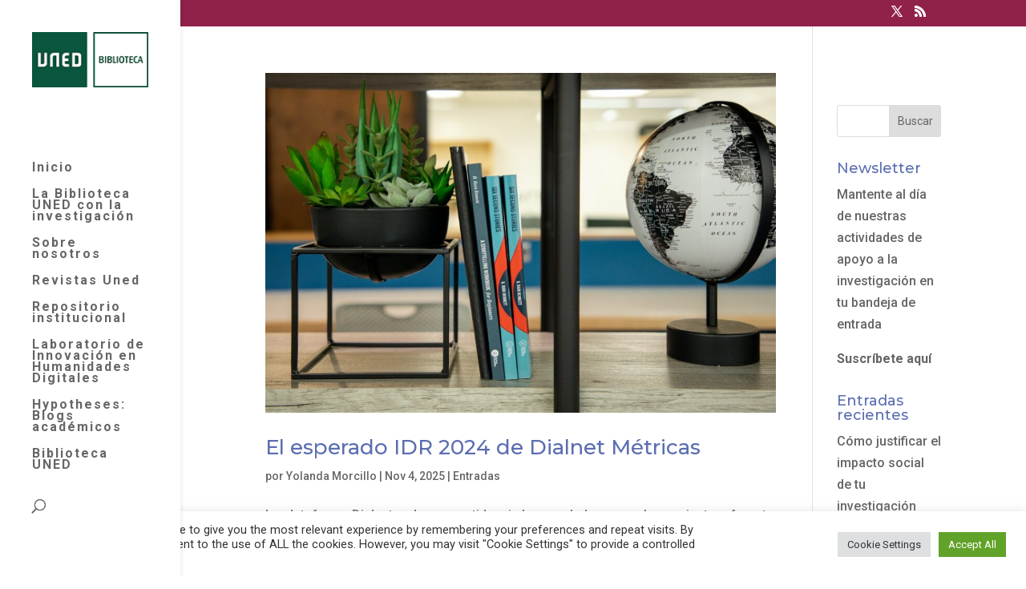

--- FILE ---
content_type: text/html; charset=UTF-8
request_url: https://investigauned.uned.es/tag/humanidades-y-ciencias-sociales/
body_size: 16903
content:
<!DOCTYPE html>
<html lang="es">
<head>
	<meta charset="UTF-8" />
<meta http-equiv="X-UA-Compatible" content="IE=edge">
	<link rel="pingback" href="https://investigauned.uned.es/xmlrpc.php" />

	<script type="text/javascript">
		document.documentElement.className = 'js';
	</script>

	<title>Humanidades y Ciencias Sociales | Investiga UNED</title>
<meta name='robots' content='max-image-preview:large' />
	<style>img:is([sizes="auto" i], [sizes^="auto," i]) { contain-intrinsic-size: 3000px 1500px }</style>
	<script type="text/javascript">
			let jqueryParams=[],jQuery=function(r){return jqueryParams=[...jqueryParams,r],jQuery},$=function(r){return jqueryParams=[...jqueryParams,r],$};window.jQuery=jQuery,window.$=jQuery;let customHeadScripts=!1;jQuery.fn=jQuery.prototype={},$.fn=jQuery.prototype={},jQuery.noConflict=function(r){if(window.jQuery)return jQuery=window.jQuery,$=window.jQuery,customHeadScripts=!0,jQuery.noConflict},jQuery.ready=function(r){jqueryParams=[...jqueryParams,r]},$.ready=function(r){jqueryParams=[...jqueryParams,r]},jQuery.load=function(r){jqueryParams=[...jqueryParams,r]},$.load=function(r){jqueryParams=[...jqueryParams,r]},jQuery.fn.ready=function(r){jqueryParams=[...jqueryParams,r]},$.fn.ready=function(r){jqueryParams=[...jqueryParams,r]};</script><link rel='dns-prefetch' href='//use.fontawesome.com' />
<link rel="alternate" type="application/rss+xml" title="Investiga UNED &raquo; Feed" href="https://investigauned.uned.es/feed/" />
<link rel="alternate" type="application/rss+xml" title="Investiga UNED &raquo; Feed de los comentarios" href="https://investigauned.uned.es/comments/feed/" />
<link rel="alternate" type="application/rss+xml" title="Investiga UNED &raquo; Etiqueta Humanidades y Ciencias Sociales del feed" href="https://investigauned.uned.es/tag/humanidades-y-ciencias-sociales/feed/" />
<meta content="Divi v.4.27.3" name="generator"/><link rel='stylesheet' id='wp-block-library-css' href='https://investigauned.uned.es/wp-includes/css/dist/block-library/style.min.css?ver=6.7.2' type='text/css' media='all' />
<style id='wp-block-library-theme-inline-css' type='text/css'>
.wp-block-audio :where(figcaption){color:#555;font-size:13px;text-align:center}.is-dark-theme .wp-block-audio :where(figcaption){color:#ffffffa6}.wp-block-audio{margin:0 0 1em}.wp-block-code{border:1px solid #ccc;border-radius:4px;font-family:Menlo,Consolas,monaco,monospace;padding:.8em 1em}.wp-block-embed :where(figcaption){color:#555;font-size:13px;text-align:center}.is-dark-theme .wp-block-embed :where(figcaption){color:#ffffffa6}.wp-block-embed{margin:0 0 1em}.blocks-gallery-caption{color:#555;font-size:13px;text-align:center}.is-dark-theme .blocks-gallery-caption{color:#ffffffa6}:root :where(.wp-block-image figcaption){color:#555;font-size:13px;text-align:center}.is-dark-theme :root :where(.wp-block-image figcaption){color:#ffffffa6}.wp-block-image{margin:0 0 1em}.wp-block-pullquote{border-bottom:4px solid;border-top:4px solid;color:currentColor;margin-bottom:1.75em}.wp-block-pullquote cite,.wp-block-pullquote footer,.wp-block-pullquote__citation{color:currentColor;font-size:.8125em;font-style:normal;text-transform:uppercase}.wp-block-quote{border-left:.25em solid;margin:0 0 1.75em;padding-left:1em}.wp-block-quote cite,.wp-block-quote footer{color:currentColor;font-size:.8125em;font-style:normal;position:relative}.wp-block-quote:where(.has-text-align-right){border-left:none;border-right:.25em solid;padding-left:0;padding-right:1em}.wp-block-quote:where(.has-text-align-center){border:none;padding-left:0}.wp-block-quote.is-large,.wp-block-quote.is-style-large,.wp-block-quote:where(.is-style-plain){border:none}.wp-block-search .wp-block-search__label{font-weight:700}.wp-block-search__button{border:1px solid #ccc;padding:.375em .625em}:where(.wp-block-group.has-background){padding:1.25em 2.375em}.wp-block-separator.has-css-opacity{opacity:.4}.wp-block-separator{border:none;border-bottom:2px solid;margin-left:auto;margin-right:auto}.wp-block-separator.has-alpha-channel-opacity{opacity:1}.wp-block-separator:not(.is-style-wide):not(.is-style-dots){width:100px}.wp-block-separator.has-background:not(.is-style-dots){border-bottom:none;height:1px}.wp-block-separator.has-background:not(.is-style-wide):not(.is-style-dots){height:2px}.wp-block-table{margin:0 0 1em}.wp-block-table td,.wp-block-table th{word-break:normal}.wp-block-table :where(figcaption){color:#555;font-size:13px;text-align:center}.is-dark-theme .wp-block-table :where(figcaption){color:#ffffffa6}.wp-block-video :where(figcaption){color:#555;font-size:13px;text-align:center}.is-dark-theme .wp-block-video :where(figcaption){color:#ffffffa6}.wp-block-video{margin:0 0 1em}:root :where(.wp-block-template-part.has-background){margin-bottom:0;margin-top:0;padding:1.25em 2.375em}
</style>
<style id='global-styles-inline-css' type='text/css'>
:root{--wp--preset--aspect-ratio--square: 1;--wp--preset--aspect-ratio--4-3: 4/3;--wp--preset--aspect-ratio--3-4: 3/4;--wp--preset--aspect-ratio--3-2: 3/2;--wp--preset--aspect-ratio--2-3: 2/3;--wp--preset--aspect-ratio--16-9: 16/9;--wp--preset--aspect-ratio--9-16: 9/16;--wp--preset--color--black: #000000;--wp--preset--color--cyan-bluish-gray: #abb8c3;--wp--preset--color--white: #ffffff;--wp--preset--color--pale-pink: #f78da7;--wp--preset--color--vivid-red: #cf2e2e;--wp--preset--color--luminous-vivid-orange: #ff6900;--wp--preset--color--luminous-vivid-amber: #fcb900;--wp--preset--color--light-green-cyan: #7bdcb5;--wp--preset--color--vivid-green-cyan: #00d084;--wp--preset--color--pale-cyan-blue: #8ed1fc;--wp--preset--color--vivid-cyan-blue: #0693e3;--wp--preset--color--vivid-purple: #9b51e0;--wp--preset--gradient--vivid-cyan-blue-to-vivid-purple: linear-gradient(135deg,rgba(6,147,227,1) 0%,rgb(155,81,224) 100%);--wp--preset--gradient--light-green-cyan-to-vivid-green-cyan: linear-gradient(135deg,rgb(122,220,180) 0%,rgb(0,208,130) 100%);--wp--preset--gradient--luminous-vivid-amber-to-luminous-vivid-orange: linear-gradient(135deg,rgba(252,185,0,1) 0%,rgba(255,105,0,1) 100%);--wp--preset--gradient--luminous-vivid-orange-to-vivid-red: linear-gradient(135deg,rgba(255,105,0,1) 0%,rgb(207,46,46) 100%);--wp--preset--gradient--very-light-gray-to-cyan-bluish-gray: linear-gradient(135deg,rgb(238,238,238) 0%,rgb(169,184,195) 100%);--wp--preset--gradient--cool-to-warm-spectrum: linear-gradient(135deg,rgb(74,234,220) 0%,rgb(151,120,209) 20%,rgb(207,42,186) 40%,rgb(238,44,130) 60%,rgb(251,105,98) 80%,rgb(254,248,76) 100%);--wp--preset--gradient--blush-light-purple: linear-gradient(135deg,rgb(255,206,236) 0%,rgb(152,150,240) 100%);--wp--preset--gradient--blush-bordeaux: linear-gradient(135deg,rgb(254,205,165) 0%,rgb(254,45,45) 50%,rgb(107,0,62) 100%);--wp--preset--gradient--luminous-dusk: linear-gradient(135deg,rgb(255,203,112) 0%,rgb(199,81,192) 50%,rgb(65,88,208) 100%);--wp--preset--gradient--pale-ocean: linear-gradient(135deg,rgb(255,245,203) 0%,rgb(182,227,212) 50%,rgb(51,167,181) 100%);--wp--preset--gradient--electric-grass: linear-gradient(135deg,rgb(202,248,128) 0%,rgb(113,206,126) 100%);--wp--preset--gradient--midnight: linear-gradient(135deg,rgb(2,3,129) 0%,rgb(40,116,252) 100%);--wp--preset--font-size--small: 13px;--wp--preset--font-size--medium: 20px;--wp--preset--font-size--large: 36px;--wp--preset--font-size--x-large: 42px;--wp--preset--spacing--20: 0.44rem;--wp--preset--spacing--30: 0.67rem;--wp--preset--spacing--40: 1rem;--wp--preset--spacing--50: 1.5rem;--wp--preset--spacing--60: 2.25rem;--wp--preset--spacing--70: 3.38rem;--wp--preset--spacing--80: 5.06rem;--wp--preset--shadow--natural: 6px 6px 9px rgba(0, 0, 0, 0.2);--wp--preset--shadow--deep: 12px 12px 50px rgba(0, 0, 0, 0.4);--wp--preset--shadow--sharp: 6px 6px 0px rgba(0, 0, 0, 0.2);--wp--preset--shadow--outlined: 6px 6px 0px -3px rgba(255, 255, 255, 1), 6px 6px rgba(0, 0, 0, 1);--wp--preset--shadow--crisp: 6px 6px 0px rgba(0, 0, 0, 1);}:root { --wp--style--global--content-size: 823px;--wp--style--global--wide-size: 1080px; }:where(body) { margin: 0; }.wp-site-blocks > .alignleft { float: left; margin-right: 2em; }.wp-site-blocks > .alignright { float: right; margin-left: 2em; }.wp-site-blocks > .aligncenter { justify-content: center; margin-left: auto; margin-right: auto; }:where(.is-layout-flex){gap: 0.5em;}:where(.is-layout-grid){gap: 0.5em;}.is-layout-flow > .alignleft{float: left;margin-inline-start: 0;margin-inline-end: 2em;}.is-layout-flow > .alignright{float: right;margin-inline-start: 2em;margin-inline-end: 0;}.is-layout-flow > .aligncenter{margin-left: auto !important;margin-right: auto !important;}.is-layout-constrained > .alignleft{float: left;margin-inline-start: 0;margin-inline-end: 2em;}.is-layout-constrained > .alignright{float: right;margin-inline-start: 2em;margin-inline-end: 0;}.is-layout-constrained > .aligncenter{margin-left: auto !important;margin-right: auto !important;}.is-layout-constrained > :where(:not(.alignleft):not(.alignright):not(.alignfull)){max-width: var(--wp--style--global--content-size);margin-left: auto !important;margin-right: auto !important;}.is-layout-constrained > .alignwide{max-width: var(--wp--style--global--wide-size);}body .is-layout-flex{display: flex;}.is-layout-flex{flex-wrap: wrap;align-items: center;}.is-layout-flex > :is(*, div){margin: 0;}body .is-layout-grid{display: grid;}.is-layout-grid > :is(*, div){margin: 0;}body{padding-top: 0px;padding-right: 0px;padding-bottom: 0px;padding-left: 0px;}:root :where(.wp-element-button, .wp-block-button__link){background-color: #32373c;border-width: 0;color: #fff;font-family: inherit;font-size: inherit;line-height: inherit;padding: calc(0.667em + 2px) calc(1.333em + 2px);text-decoration: none;}.has-black-color{color: var(--wp--preset--color--black) !important;}.has-cyan-bluish-gray-color{color: var(--wp--preset--color--cyan-bluish-gray) !important;}.has-white-color{color: var(--wp--preset--color--white) !important;}.has-pale-pink-color{color: var(--wp--preset--color--pale-pink) !important;}.has-vivid-red-color{color: var(--wp--preset--color--vivid-red) !important;}.has-luminous-vivid-orange-color{color: var(--wp--preset--color--luminous-vivid-orange) !important;}.has-luminous-vivid-amber-color{color: var(--wp--preset--color--luminous-vivid-amber) !important;}.has-light-green-cyan-color{color: var(--wp--preset--color--light-green-cyan) !important;}.has-vivid-green-cyan-color{color: var(--wp--preset--color--vivid-green-cyan) !important;}.has-pale-cyan-blue-color{color: var(--wp--preset--color--pale-cyan-blue) !important;}.has-vivid-cyan-blue-color{color: var(--wp--preset--color--vivid-cyan-blue) !important;}.has-vivid-purple-color{color: var(--wp--preset--color--vivid-purple) !important;}.has-black-background-color{background-color: var(--wp--preset--color--black) !important;}.has-cyan-bluish-gray-background-color{background-color: var(--wp--preset--color--cyan-bluish-gray) !important;}.has-white-background-color{background-color: var(--wp--preset--color--white) !important;}.has-pale-pink-background-color{background-color: var(--wp--preset--color--pale-pink) !important;}.has-vivid-red-background-color{background-color: var(--wp--preset--color--vivid-red) !important;}.has-luminous-vivid-orange-background-color{background-color: var(--wp--preset--color--luminous-vivid-orange) !important;}.has-luminous-vivid-amber-background-color{background-color: var(--wp--preset--color--luminous-vivid-amber) !important;}.has-light-green-cyan-background-color{background-color: var(--wp--preset--color--light-green-cyan) !important;}.has-vivid-green-cyan-background-color{background-color: var(--wp--preset--color--vivid-green-cyan) !important;}.has-pale-cyan-blue-background-color{background-color: var(--wp--preset--color--pale-cyan-blue) !important;}.has-vivid-cyan-blue-background-color{background-color: var(--wp--preset--color--vivid-cyan-blue) !important;}.has-vivid-purple-background-color{background-color: var(--wp--preset--color--vivid-purple) !important;}.has-black-border-color{border-color: var(--wp--preset--color--black) !important;}.has-cyan-bluish-gray-border-color{border-color: var(--wp--preset--color--cyan-bluish-gray) !important;}.has-white-border-color{border-color: var(--wp--preset--color--white) !important;}.has-pale-pink-border-color{border-color: var(--wp--preset--color--pale-pink) !important;}.has-vivid-red-border-color{border-color: var(--wp--preset--color--vivid-red) !important;}.has-luminous-vivid-orange-border-color{border-color: var(--wp--preset--color--luminous-vivid-orange) !important;}.has-luminous-vivid-amber-border-color{border-color: var(--wp--preset--color--luminous-vivid-amber) !important;}.has-light-green-cyan-border-color{border-color: var(--wp--preset--color--light-green-cyan) !important;}.has-vivid-green-cyan-border-color{border-color: var(--wp--preset--color--vivid-green-cyan) !important;}.has-pale-cyan-blue-border-color{border-color: var(--wp--preset--color--pale-cyan-blue) !important;}.has-vivid-cyan-blue-border-color{border-color: var(--wp--preset--color--vivid-cyan-blue) !important;}.has-vivid-purple-border-color{border-color: var(--wp--preset--color--vivid-purple) !important;}.has-vivid-cyan-blue-to-vivid-purple-gradient-background{background: var(--wp--preset--gradient--vivid-cyan-blue-to-vivid-purple) !important;}.has-light-green-cyan-to-vivid-green-cyan-gradient-background{background: var(--wp--preset--gradient--light-green-cyan-to-vivid-green-cyan) !important;}.has-luminous-vivid-amber-to-luminous-vivid-orange-gradient-background{background: var(--wp--preset--gradient--luminous-vivid-amber-to-luminous-vivid-orange) !important;}.has-luminous-vivid-orange-to-vivid-red-gradient-background{background: var(--wp--preset--gradient--luminous-vivid-orange-to-vivid-red) !important;}.has-very-light-gray-to-cyan-bluish-gray-gradient-background{background: var(--wp--preset--gradient--very-light-gray-to-cyan-bluish-gray) !important;}.has-cool-to-warm-spectrum-gradient-background{background: var(--wp--preset--gradient--cool-to-warm-spectrum) !important;}.has-blush-light-purple-gradient-background{background: var(--wp--preset--gradient--blush-light-purple) !important;}.has-blush-bordeaux-gradient-background{background: var(--wp--preset--gradient--blush-bordeaux) !important;}.has-luminous-dusk-gradient-background{background: var(--wp--preset--gradient--luminous-dusk) !important;}.has-pale-ocean-gradient-background{background: var(--wp--preset--gradient--pale-ocean) !important;}.has-electric-grass-gradient-background{background: var(--wp--preset--gradient--electric-grass) !important;}.has-midnight-gradient-background{background: var(--wp--preset--gradient--midnight) !important;}.has-small-font-size{font-size: var(--wp--preset--font-size--small) !important;}.has-medium-font-size{font-size: var(--wp--preset--font-size--medium) !important;}.has-large-font-size{font-size: var(--wp--preset--font-size--large) !important;}.has-x-large-font-size{font-size: var(--wp--preset--font-size--x-large) !important;}
:where(.wp-block-post-template.is-layout-flex){gap: 1.25em;}:where(.wp-block-post-template.is-layout-grid){gap: 1.25em;}
:where(.wp-block-columns.is-layout-flex){gap: 2em;}:where(.wp-block-columns.is-layout-grid){gap: 2em;}
:root :where(.wp-block-pullquote){font-size: 1.5em;line-height: 1.6;}
</style>
<link rel='stylesheet' id='contact-form-7-css' href='https://investigauned.uned.es/wp-content/plugins/contact-form-7/includes/css/styles.css?ver=6.0.6' type='text/css' media='all' />
<link rel='stylesheet' id='cookie-law-info-css' href='https://investigauned.uned.es/wp-content/plugins/cookie-law-info/legacy/public/css/cookie-law-info-public.css?ver=3.2.10' type='text/css' media='all' />
<link rel='stylesheet' id='cookie-law-info-gdpr-css' href='https://investigauned.uned.es/wp-content/plugins/cookie-law-info/legacy/public/css/cookie-law-info-gdpr.css?ver=3.2.10' type='text/css' media='all' />
<style id='akismet-widget-style-inline-css' type='text/css'>

			.a-stats {
				--akismet-color-mid-green: #357b49;
				--akismet-color-white: #fff;
				--akismet-color-light-grey: #f6f7f7;

				max-width: 350px;
				width: auto;
			}

			.a-stats * {
				all: unset;
				box-sizing: border-box;
			}

			.a-stats strong {
				font-weight: 600;
			}

			.a-stats a.a-stats__link,
			.a-stats a.a-stats__link:visited,
			.a-stats a.a-stats__link:active {
				background: var(--akismet-color-mid-green);
				border: none;
				box-shadow: none;
				border-radius: 8px;
				color: var(--akismet-color-white);
				cursor: pointer;
				display: block;
				font-family: -apple-system, BlinkMacSystemFont, 'Segoe UI', 'Roboto', 'Oxygen-Sans', 'Ubuntu', 'Cantarell', 'Helvetica Neue', sans-serif;
				font-weight: 500;
				padding: 12px;
				text-align: center;
				text-decoration: none;
				transition: all 0.2s ease;
			}

			/* Extra specificity to deal with TwentyTwentyOne focus style */
			.widget .a-stats a.a-stats__link:focus {
				background: var(--akismet-color-mid-green);
				color: var(--akismet-color-white);
				text-decoration: none;
			}

			.a-stats a.a-stats__link:hover {
				filter: brightness(110%);
				box-shadow: 0 4px 12px rgba(0, 0, 0, 0.06), 0 0 2px rgba(0, 0, 0, 0.16);
			}

			.a-stats .count {
				color: var(--akismet-color-white);
				display: block;
				font-size: 1.5em;
				line-height: 1.4;
				padding: 0 13px;
				white-space: nowrap;
			}
		
</style>
<link rel='stylesheet' id='bfa-font-awesome-css' href='https://use.fontawesome.com/releases/v5.14.0/css/all.css?ver=2.0.3' type='text/css' media='all' />
<link rel='stylesheet' id='divi-style-pum-css' href='https://investigauned.uned.es/wp-content/themes/Divi/style-static.min.css?ver=4.27.3' type='text/css' media='all' />
<script type="text/javascript" src="https://investigauned.uned.es/wp-includes/js/jquery/jquery.min.js?ver=3.7.1" id="jquery-core-js"></script>
<script type="text/javascript" src="https://investigauned.uned.es/wp-includes/js/jquery/jquery-migrate.min.js?ver=3.4.1" id="jquery-migrate-js"></script>
<script type="text/javascript" id="jquery-js-after">
/* <![CDATA[ */
jqueryParams.length&&$.each(jqueryParams,function(e,r){if("function"==typeof r){var n=String(r);n.replace("$","jQuery");var a=new Function("return "+n)();$(document).ready(a)}});
/* ]]> */
</script>
<script type="text/javascript" id="cookie-law-info-js-extra">
/* <![CDATA[ */
var Cli_Data = {"nn_cookie_ids":[],"cookielist":[],"non_necessary_cookies":[],"ccpaEnabled":"","ccpaRegionBased":"","ccpaBarEnabled":"","strictlyEnabled":["necessary","obligatoire"],"ccpaType":"gdpr","js_blocking":"1","custom_integration":"","triggerDomRefresh":"","secure_cookies":""};
var cli_cookiebar_settings = {"animate_speed_hide":"500","animate_speed_show":"500","background":"#FFF","border":"#b1a6a6c2","border_on":"","button_1_button_colour":"#61a229","button_1_button_hover":"#4e8221","button_1_link_colour":"#fff","button_1_as_button":"1","button_1_new_win":"","button_2_button_colour":"#333","button_2_button_hover":"#292929","button_2_link_colour":"#444","button_2_as_button":"","button_2_hidebar":"","button_3_button_colour":"#dedfe0","button_3_button_hover":"#b2b2b3","button_3_link_colour":"#333333","button_3_as_button":"1","button_3_new_win":"","button_4_button_colour":"#dedfe0","button_4_button_hover":"#b2b2b3","button_4_link_colour":"#333333","button_4_as_button":"1","button_7_button_colour":"#61a229","button_7_button_hover":"#4e8221","button_7_link_colour":"#fff","button_7_as_button":"1","button_7_new_win":"","font_family":"inherit","header_fix":"","notify_animate_hide":"1","notify_animate_show":"","notify_div_id":"#cookie-law-info-bar","notify_position_horizontal":"right","notify_position_vertical":"bottom","scroll_close":"","scroll_close_reload":"","accept_close_reload":"","reject_close_reload":"","showagain_tab":"","showagain_background":"#fff","showagain_border":"#000","showagain_div_id":"#cookie-law-info-again","showagain_x_position":"100px","text":"#333333","show_once_yn":"","show_once":"10000","logging_on":"","as_popup":"","popup_overlay":"1","bar_heading_text":"","cookie_bar_as":"banner","popup_showagain_position":"bottom-right","widget_position":"left"};
var log_object = {"ajax_url":"https:\/\/investigauned.uned.es\/wp-admin\/admin-ajax.php"};
/* ]]> */
</script>
<script type="text/javascript" src="https://investigauned.uned.es/wp-content/plugins/cookie-law-info/legacy/public/js/cookie-law-info-public.js?ver=3.2.10" id="cookie-law-info-js"></script>
<link rel="https://api.w.org/" href="https://investigauned.uned.es/wp-json/" /><link rel="alternate" title="JSON" type="application/json" href="https://investigauned.uned.es/wp-json/wp/v2/tags/88" /><link rel="EditURI" type="application/rsd+xml" title="RSD" href="https://investigauned.uned.es/xmlrpc.php?rsd" />
<meta name="generator" content="WordPress 6.7.2" />
<!-- Google tag (gtag.js) -->
<script async src="https://www.googletagmanager.com/gtag/js?id=G-2WVTNWLB2Z"></script>
<script>
  window.dataLayer = window.dataLayer || [];
  function gtag(){dataLayer.push(arguments);}
  gtag('js', new Date());

  gtag('config', 'G-2WVTNWLB2Z');
</script>
<meta name="viewport" content="width=device-width, initial-scale=1.0, maximum-scale=1.0, user-scalable=0" /><link rel="icon" href="https://investigauned.uned.es/wp-content/uploads/2021/10/cropped-LOGO-UNED-32x32.png" sizes="32x32" />
<link rel="icon" href="https://investigauned.uned.es/wp-content/uploads/2021/10/cropped-LOGO-UNED-192x192.png" sizes="192x192" />
<link rel="apple-touch-icon" href="https://investigauned.uned.es/wp-content/uploads/2021/10/cropped-LOGO-UNED-180x180.png" />
<meta name="msapplication-TileImage" content="https://investigauned.uned.es/wp-content/uploads/2021/10/cropped-LOGO-UNED-270x270.png" />
<style id="et-divi-customizer-global-cached-inline-styles">body,.et_pb_column_1_2 .et_quote_content blockquote cite,.et_pb_column_1_2 .et_link_content a.et_link_main_url,.et_pb_column_1_3 .et_quote_content blockquote cite,.et_pb_column_3_8 .et_quote_content blockquote cite,.et_pb_column_1_4 .et_quote_content blockquote cite,.et_pb_blog_grid .et_quote_content blockquote cite,.et_pb_column_1_3 .et_link_content a.et_link_main_url,.et_pb_column_3_8 .et_link_content a.et_link_main_url,.et_pb_column_1_4 .et_link_content a.et_link_main_url,.et_pb_blog_grid .et_link_content a.et_link_main_url,body .et_pb_bg_layout_light .et_pb_post p,body .et_pb_bg_layout_dark .et_pb_post p{font-size:16px}.et_pb_slide_content,.et_pb_best_value{font-size:18px}h1,h2,h3,h4,h5,h6{color:#5c6eb1}#et_search_icon:hover,.mobile_menu_bar:before,.mobile_menu_bar:after,.et_toggle_slide_menu:after,.et-social-icon a:hover,.et_pb_sum,.et_pb_pricing li a,.et_pb_pricing_table_button,.et_overlay:before,.entry-summary p.price ins,.et_pb_member_social_links a:hover,.et_pb_widget li a:hover,.et_pb_filterable_portfolio .et_pb_portfolio_filters li a.active,.et_pb_filterable_portfolio .et_pb_portofolio_pagination ul li a.active,.et_pb_gallery .et_pb_gallery_pagination ul li a.active,.wp-pagenavi span.current,.wp-pagenavi a:hover,.nav-single a,.tagged_as a,.posted_in a{color:#90214a}.et_pb_contact_submit,.et_password_protected_form .et_submit_button,.et_pb_bg_layout_light .et_pb_newsletter_button,.comment-reply-link,.form-submit .et_pb_button,.et_pb_bg_layout_light .et_pb_promo_button,.et_pb_bg_layout_light .et_pb_more_button,.et_pb_contact p input[type="checkbox"]:checked+label i:before,.et_pb_bg_layout_light.et_pb_module.et_pb_button{color:#90214a}.footer-widget h4{color:#90214a}.et-search-form,.nav li ul,.et_mobile_menu,.footer-widget li:before,.et_pb_pricing li:before,blockquote{border-color:#90214a}.et_pb_counter_amount,.et_pb_featured_table .et_pb_pricing_heading,.et_quote_content,.et_link_content,.et_audio_content,.et_pb_post_slider.et_pb_bg_layout_dark,.et_slide_in_menu_container,.et_pb_contact p input[type="radio"]:checked+label i:before{background-color:#90214a}a{color:#da5268}.nav li ul{border-color:#da5268}.et_secondary_nav_enabled #page-container #top-header{background-color:#90214a!important}#et-secondary-nav li ul{background-color:#90214a}#et-secondary-nav li ul{background-color:#2ea3f2}#top-menu li a{font-size:16px}body.et_vertical_nav .container.et_search_form_container .et-search-form input{font-size:16px!important}#top-menu li a,.et_search_form_container input{letter-spacing:2px}.et_search_form_container input::-moz-placeholder{letter-spacing:2px}.et_search_form_container input::-webkit-input-placeholder{letter-spacing:2px}.et_search_form_container input:-ms-input-placeholder{letter-spacing:2px}#top-menu li.current-menu-ancestor>a,#top-menu li.current-menu-item>a,#top-menu li.current_page_item>a{color:#5c6eb1}#main-footer{background-color:#5c6eb1}#footer-widgets .footer-widget a,#footer-widgets .footer-widget li a,#footer-widgets .footer-widget li a:hover{color:#d895a0}#main-footer .footer-widget h4,#main-footer .widget_block h1,#main-footer .widget_block h2,#main-footer .widget_block h3,#main-footer .widget_block h4,#main-footer .widget_block h5,#main-footer .widget_block h6{color:#90214a}.footer-widget li:before{border-color:#90214a}.footer-widget,.footer-widget li,.footer-widget li a,#footer-info{font-size:14px}.footer-widget .et_pb_widget div,.footer-widget .et_pb_widget ul,.footer-widget .et_pb_widget ol,.footer-widget .et_pb_widget label{line-height:1.7em}.bottom-nav,.bottom-nav a,.bottom-nav li.current-menu-item a{color:#353535}#et-footer-nav .bottom-nav li.current-menu-item a{color:#353535}body .et_pb_bg_layout_light.et_pb_button:hover,body .et_pb_bg_layout_light .et_pb_button:hover,body .et_pb_button:hover{border-radius:0px}@media only screen and (min-width:981px){.et_pb_row{padding:3% 0}#main-footer .footer-widget h4,#main-footer .widget_block h1,#main-footer .widget_block h2,#main-footer .widget_block h3,#main-footer .widget_block h4,#main-footer .widget_block h5,#main-footer .widget_block h6{font-size:22px}#logo{max-height:100%}.et_pb_svg_logo #logo{height:100%}#main-header .logo_container{width:100%}.et_header_style_centered #main-header .logo_container,.et_header_style_split #main-header .logo_container{margin:0 auto}.et_vertical_nav #et-top-navigation{margin-top:32px}.et_header_style_centered.et_hide_primary_logo #main-header:not(.et-fixed-header) .logo_container,.et_header_style_centered.et_hide_fixed_logo #main-header.et-fixed-header .logo_container{height:11.88px}.et_header_style_left .et-fixed-header #et-top-navigation,.et_header_style_split .et-fixed-header #et-top-navigation{padding:41px 0 0 0}.et_header_style_left .et-fixed-header #et-top-navigation nav>ul>li>a,.et_header_style_split .et-fixed-header #et-top-navigation nav>ul>li>a{padding-bottom:41px}.et_header_style_centered header#main-header.et-fixed-header .logo_container{height:81px}.et_header_style_split #main-header.et-fixed-header .centered-inline-logo-wrap{width:81px;margin:-81px 0}.et_header_style_split .et-fixed-header .centered-inline-logo-wrap #logo{max-height:81px}.et_pb_svg_logo.et_header_style_split .et-fixed-header .centered-inline-logo-wrap #logo{height:81px}.et_header_style_slide .et-fixed-header #et-top-navigation,.et_header_style_fullscreen .et-fixed-header #et-top-navigation{padding:32px 0 32px 0!important}.et-fixed-header #top-menu li a{font-size:14px}.et-fixed-header #top-menu li.current-menu-ancestor>a,.et-fixed-header #top-menu li.current-menu-item>a,.et-fixed-header #top-menu li.current_page_item>a{color:#5c6eb1!important}}@media only screen and (min-width:1350px){.et_pb_row{padding:40px 0}.et_pb_section{padding:54px 0}.single.et_pb_pagebuilder_layout.et_full_width_page .et_post_meta_wrapper{padding-top:121px}.et_pb_fullwidth_section{padding:0}}	h1,h2,h3,h4,h5,h6{font-family:'Montserrat',Helvetica,Arial,Lucida,sans-serif}body,input,textarea,select{font-family:'Roboto',Helvetica,Arial,Lucida,sans-serif}body #page-container #sidebar{width:19%}body #page-container #left-area{width:81%}.et_right_sidebar #main-content .container:before{right:19%!important}.et_left_sidebar #main-content .container:before{left:19%!important}</style></head>
<body class="archive tag tag-humanidades-y-ciencias-sociales tag-88 et_pb_button_helper_class et_fullwidth_nav_temp et_vertical_nav et_vertical_fixed et_show_nav et_secondary_nav_enabled et_primary_nav_dropdown_animation_fade et_secondary_nav_dropdown_animation_fade et_header_style_left et_pb_footer_columns2 et_cover_background osx et_pb_gutters3 et_right_sidebar et_divi_theme et-db">
	<div id="page-container">

					<div id="top-header">
			<div class="container clearfix">

			
				<div id="et-secondary-menu">
				<ul class="et-social-icons">

	<li class="et-social-icon et-social-twitter">
		<a href="https://x.com/Biblioteca_UNED" class="icon">
			<span>X</span>
		</a>
	</li>
	<li class="et-social-icon et-social-rss">
		<a href="https://investigauned.uned.es/feed/" class="icon">
			<span>RSS</span>
		</a>
	</li>

</ul>				</div>

			</div>
		</div>
		
	
			<header id="main-header" data-height-onload="66">
			<div class="container clearfix et_menu_container">
							<div class="logo_container">
					<span class="logo_helper"></span>
					<a href="https://investigauned.uned.es/">
						<img src="https://investigauned.uned.es/wp-content/uploads/2024/08/LOGO-UNED-BIBLIOTECA-150x72-2.png" width="150" height="71" alt="Investiga UNED" id="logo" data-height-percentage="100" />
					</a>
				</div>
							<div id="et-top-navigation" data-height="66" data-fixed-height="81">
											<nav id="top-menu-nav">
						<ul id="top-menu" class="nav"><li id="menu-item-3197" class="menu-item menu-item-type-post_type menu-item-object-page menu-item-home menu-item-3197"><a href="https://investigauned.uned.es/">Inicio</a></li>
<li id="menu-item-3174" class="menu-item menu-item-type-post_type menu-item-object-page menu-item-3174"><a target="_blank" href="https://investigauned.uned.es/biblioteca-uned-investigacion/">La Biblioteca UNED con la investigación</a></li>
<li id="menu-item-3246" class="menu-item menu-item-type-post_type menu-item-object-page menu-item-3246"><a target="_blank" href="https://investigauned.uned.es/sobre-nosotros-2/">Sobre nosotros</a></li>
<li id="menu-item-3391" class="menu-item menu-item-type-custom menu-item-object-custom menu-item-3391"><a target="_blank" href="https://revistas.uned.es/">Revistas Uned</a></li>
<li id="menu-item-3175" class="menu-item menu-item-type-custom menu-item-object-custom menu-item-3175"><a target="_blank" href="http://e-spacio.uned.es/">Repositorio institucional</a></li>
<li id="menu-item-3176" class="menu-item menu-item-type-custom menu-item-object-custom menu-item-3176"><a target="_blank" href="https://linhd.uned.es/">Laboratorio de Innovación en Humanidades Digitales</a></li>
<li id="menu-item-3178" class="menu-item menu-item-type-custom menu-item-object-custom menu-item-3178"><a target="_blank" href="https://es.hypotheses.org/">Hypotheses: Blogs académicos</a></li>
<li id="menu-item-3179" class="menu-item menu-item-type-custom menu-item-object-custom menu-item-3179"><a target="_blank" href="https://www.uned.es/universidad/biblioteca.html">Biblioteca UNED</a></li>
</ul>						</nav>
					
					
					
											<div id="et_top_search">
							<span id="et_search_icon"></span>
						</div>
					
					<div id="et_mobile_nav_menu">
				<div class="mobile_nav closed">
					<span class="select_page">Seleccionar página</span>
					<span class="mobile_menu_bar mobile_menu_bar_toggle"></span>
				</div>
			</div>				</div> <!-- #et-top-navigation -->
			</div> <!-- .container -->
						<div class="et_search_outer">
				<div class="container et_search_form_container">
					<form role="search" method="get" class="et-search-form" action="https://investigauned.uned.es/">
					<input type="search" class="et-search-field" placeholder="Búsqueda &hellip;" value="" name="s" title="Buscar:" />					</form>
					<span class="et_close_search_field"></span>
				</div>
			</div>
					</header> <!-- #main-header -->
			<div id="et-main-area">
	
<div id="main-content">
	<div class="container">
		<div id="content-area" class="clearfix">
			<div id="left-area">
		
					<article id="post-4976" class="et_pb_post post-4976 post type-post status-publish format-standard has-post-thumbnail hentry category-uncategorized tag-humanidades-y-ciencias-sociales tag-impacto tag-indicadores tag-metricas tag-publicacion-cientifica tag-revistas-cientificas">

											<a class="entry-featured-image-url" href="https://investigauned.uned.es/el-esperado-idr-2024-de-dialnet-metricas/">
								<img src="https://investigauned.uned.es/wp-content/uploads/2025/10/rain-bennett-i3-dBKC9ZnM-unsplash-1080x675.jpg" alt="El esperado IDR 2024 de Dialnet Métricas" class="" width="1080" height="675" srcset="https://investigauned.uned.es/wp-content/uploads/2025/10/rain-bennett-i3-dBKC9ZnM-unsplash-980x653.jpg 980w, https://investigauned.uned.es/wp-content/uploads/2025/10/rain-bennett-i3-dBKC9ZnM-unsplash-480x320.jpg 480w" sizes="(min-width: 0px) and (max-width: 480px) 480px, (min-width: 481px) and (max-width: 980px) 980px, (min-width: 981px) 1080px, 100vw" />							</a>
					
															<h2 class="entry-title"><a href="https://investigauned.uned.es/el-esperado-idr-2024-de-dialnet-metricas/">El esperado IDR 2024 de Dialnet Métricas</a></h2>
					
					<p class="post-meta"> por <span class="author vcard"><a href="https://investigauned.uned.es/author/yolanda/" title="Mensajes de Yolanda Morcillo" rel="author">Yolanda Morcillo</a></span> | <span class="published">Nov 4, 2025</span> | <a href="https://investigauned.uned.es/category/uncategorized/" rel="category tag">Entradas</a></p>La plataforma Dialnet se ha convertido, sin lugar a duda, en una herramienta referente en las áreas de las ciencias sociales y las humanidades de lengua hispana. No sólo para la búsqueda de bibliografía sino también como instrumento evaluador de revistas y de...				
					</article>
			
					<article id="post-4520" class="et_pb_post post-4520 post type-post status-publish format-standard has-post-thumbnail hentry category-cursos-y-seminarios category-uncategorized category-servicios-uned tag-acceso-abierto tag-almetricas tag-aneca tag-articulos tag-articulos-cientificos tag-asesoramiento tag-bases-de-datos tag-bibliometria tag-calidad tag-ciencia-abierta tag-citas-y-referencias tag-cneai tag-datasets tag-datos-de-investigacion tag-datos-fair tag-deposito tag-divulgacion-cientifica tag-e-cienciadatos tag-editoriales-cientificas tag-evaluacion tag-evaluacion-cientifica-2 tag-financiacion tag-firma tag-formacion tag-gestores-bibliograficos tag-google-scholar tag-horizonte-2020 tag-humanidades-y-ciencias-sociales tag-impacto tag-indicadores tag-inteligencia-artificial tag-investigacion-cientifica tag-investigadores tag-open-access tag-patentes tag-perfiles tag-proyectos-de-investigacion tag-publicacion-cientifica tag-rankings tag-recursos-bibliograficos tag-redes-sociales tag-repositorio tag-repositorios tag-revistas tag-revistas-cientificas tag-sexenios tag-tesis-doctorales tag-uned tag-universidades tag-web-of-science">

											<a class="entry-featured-image-url" href="https://investigauned.uned.es/ciclo-formativo-en-datos-para-el-pdi-de-la-uned/">
								<img src="https://investigauned.uned.es/wp-content/uploads/2024/09/claudio-schwarz-fyeOxvYvIyY-unsplash-1-1080x675.jpg" alt="Ciclo formativo en datos para el PDI de la UNED" class="" width="1080" height="675" srcset="https://investigauned.uned.es/wp-content/uploads/2024/09/claudio-schwarz-fyeOxvYvIyY-unsplash-1-980x653.jpg 980w, https://investigauned.uned.es/wp-content/uploads/2024/09/claudio-schwarz-fyeOxvYvIyY-unsplash-1-480x320.jpg 480w" sizes="(min-width: 0px) and (max-width: 480px) 480px, (min-width: 481px) and (max-width: 980px) 980px, (min-width: 981px) 1080px, 100vw" />							</a>
					
															<h2 class="entry-title"><a href="https://investigauned.uned.es/ciclo-formativo-en-datos-para-el-pdi-de-la-uned/">Ciclo formativo en datos para el PDI de la UNED</a></h2>
					
					<p class="post-meta"> por <span class="author vcard"><a href="https://investigauned.uned.es/author/andres-santiago-jimenez/" title="Mensajes de Andrés Santiago Jiménez" rel="author">Andrés Santiago Jiménez</a></span> | <span class="published">Oct 1, 2024</span> | <a href="https://investigauned.uned.es/category/cursos-y-seminarios/" rel="category tag">Cursos y Seminarios</a>, <a href="https://investigauned.uned.es/category/uncategorized/" rel="category tag">Entradas</a>, <a href="https://investigauned.uned.es/category/servicios-uned/" rel="category tag">Servicios UNED</a></p>Este noviembre, la biblioteca de la UNED ha preparado un ciclo formativo destinado al personal docente e investigador de la universidad centrado en el manejo de datos de investigación. Los datos de investigación tienen un papel cada vez más relevante en el proceso...				
					</article>
			
					<article id="post-4420" class="et_pb_post post-4420 post type-post status-publish format-standard has-post-thumbnail hentry category-uncategorized tag-acceso-abierto tag-almetricas tag-aneca tag-articulos tag-articulos-cientificos tag-asesoramiento tag-bases-de-datos tag-bibliometria tag-calidad tag-ciencia-abierta tag-citas-y-referencias tag-cneai tag-divulgacion-cientifica tag-editoriales-cientificas tag-evaluacion tag-evaluacion-cientifica-2 tag-financiacion tag-firma tag-formacion tag-gestores-bibliograficos tag-google-scholar tag-horizonte-2020 tag-humanidades-y-ciencias-sociales tag-impacto tag-indicadores tag-inteligencia-artificial tag-investigacion-cientifica tag-investigadores tag-open-access tag-patentes tag-perfiles tag-proyectos-de-investigacion tag-publicacion-cientifica tag-rankings tag-recursos-bibliograficos tag-redes-sociales tag-repositorio tag-repositorios tag-revistas tag-revistas-cientificas tag-sexenios tag-tesis-doctorales tag-uned tag-universidades">

											<a class="entry-featured-image-url" href="https://investigauned.uned.es/seguimiento-del-acceso-abierto-en-la-uned/">
								<img src="https://investigauned.uned.es/wp-content/uploads/2024/06/patrick-tomasso-Oaqk7qqNh_c-unsplash-1-1080x675.jpg" alt="Seguimiento del acceso abierto en la UNED" class="" width="1080" height="675" srcset="https://investigauned.uned.es/wp-content/uploads/2024/06/patrick-tomasso-Oaqk7qqNh_c-unsplash-1-980x653.jpg 980w, https://investigauned.uned.es/wp-content/uploads/2024/06/patrick-tomasso-Oaqk7qqNh_c-unsplash-1-480x320.jpg 480w" sizes="(min-width: 0px) and (max-width: 480px) 480px, (min-width: 481px) and (max-width: 980px) 980px, (min-width: 981px) 1080px, 100vw" />							</a>
					
															<h2 class="entry-title"><a href="https://investigauned.uned.es/seguimiento-del-acceso-abierto-en-la-uned/">Seguimiento del acceso abierto en la UNED</a></h2>
					
					<p class="post-meta"> por <span class="author vcard"><a href="https://investigauned.uned.es/author/andres-santiago-jimenez/" title="Mensajes de Andrés Santiago Jiménez" rel="author">Andrés Santiago Jiménez</a></span> | <span class="published">Jun 20, 2024</span> | <a href="https://investigauned.uned.es/category/uncategorized/" rel="category tag">Entradas</a></p>Seguimiento anual del acceso abierto La biblioteca de la UNED, en línea con su compromiso con el movimiento de ciencia abierta y con su Plan estratégico 2024-2026, se compromete a realizar un seguimiento anual de la publicación en acceso abierto de la universidad...				
					</article>
			
					<article id="post-4357" class="et_pb_post post-4357 post type-post status-publish format-standard has-post-thumbnail hentry category-uncategorized tag-acceso-abierto tag-almetricas tag-aneca tag-articulos tag-articulos-cientificos tag-asesoramiento tag-bases-de-datos tag-bibliometria tag-calidad tag-ciencia-abierta tag-citas-y-referencias tag-cneai tag-divulgacion-cientifica tag-editoriales-cientificas tag-evaluacion tag-evaluacion-cientifica-2 tag-financiacion tag-firma tag-formacion tag-gestores-bibliograficos tag-google-scholar tag-horizonte-2020 tag-humanidades-y-ciencias-sociales tag-impacto tag-indicadores tag-inteligencia-artificial tag-investigacion-cientifica tag-investigadores tag-open-access tag-patentes tag-perfiles tag-proyectos-de-investigacion tag-publicacion-cientifica tag-rankings tag-recursos-bibliograficos tag-redes-sociales tag-repositorio tag-repositorios tag-revistas tag-revistas-cientificas tag-sexenios tag-tesis-doctorales tag-uned tag-universidades tag-web-of-science">

											<a class="entry-featured-image-url" href="https://investigauned.uned.es/buscador-de-revistas-en-acceso-abierto-sin-pagar-tasas-de-publicacion/">
								<img src="https://investigauned.uned.es/wp-content/uploads/2024/05/rhamely-BnF-UjYD5lU-unsplash-1080x675.jpg" alt="Buscador de revistas en acceso abierto sin pagar tasas de publicación" class="" width="1080" height="675" srcset="https://investigauned.uned.es/wp-content/uploads/2024/05/rhamely-BnF-UjYD5lU-unsplash-980x653.jpg 980w, https://investigauned.uned.es/wp-content/uploads/2024/05/rhamely-BnF-UjYD5lU-unsplash-480x320.jpg 480w" sizes="(min-width: 0px) and (max-width: 480px) 480px, (min-width: 481px) and (max-width: 980px) 980px, (min-width: 981px) 1080px, 100vw" />							</a>
					
															<h2 class="entry-title"><a href="https://investigauned.uned.es/buscador-de-revistas-en-acceso-abierto-sin-pagar-tasas-de-publicacion/">Buscador de revistas en acceso abierto sin pagar tasas de publicación</a></h2>
					
					<p class="post-meta"> por <span class="author vcard"><a href="https://investigauned.uned.es/author/andres-santiago-jimenez/" title="Mensajes de Andrés Santiago Jiménez" rel="author">Andrés Santiago Jiménez</a></span> | <span class="published">May 16, 2024</span> | <a href="https://investigauned.uned.es/category/uncategorized/" rel="category tag">Entradas</a></p>Acuerdos transformativos En abril de 2021, la CRUE y el CSIC firmaron junto a tres grandes editoriales científicas (American Chemical Society (ACS), Elsevier y Sprigner Nature) los llamados acuerdos transformativos, que permiten la publicación en abierto en revistas,...				
					</article>
			
					<article id="post-1470" class="et_pb_post post-1470 post type-post status-publish format-standard has-post-thumbnail hentry category-uncategorized tag-evaluacion tag-humanidades-y-ciencias-sociales tag-impacto tag-indicadores tag-revistas-cientificas">

											<a class="entry-featured-image-url" href="https://investigauned.uned.es/el-nuevo-circ-2017/">
								<img src="https://investigauned.uned.es/wp-content/uploads/2017/05/Qasim-Massey-whitepixels43-1080x675.jpg" alt="EL NUEVO CIRC 2017" class="" width="1080" height="675" srcset="https://investigauned.uned.es/wp-content/uploads/2017/05/Qasim-Massey-whitepixels43-980x656.jpg 980w, https://investigauned.uned.es/wp-content/uploads/2017/05/Qasim-Massey-whitepixels43-480x321.jpg 480w" sizes="(min-width: 0px) and (max-width: 480px) 480px, (min-width: 481px) and (max-width: 980px) 980px, (min-width: 981px) 1080px, 100vw" />							</a>
					
															<h2 class="entry-title"><a href="https://investigauned.uned.es/el-nuevo-circ-2017/">EL NUEVO CIRC 2017</a></h2>
					
					<p class="post-meta"> por <span class="author vcard"><a href="https://investigauned.uned.es/author/yolanda/" title="Mensajes de Yolanda Morcillo" rel="author">Yolanda Morcillo</a></span> | <span class="published">Jul 13, 2017</span> | <a href="https://investigauned.uned.es/category/uncategorized/" rel="category tag">Entradas</a></p>El grupo EC3 y su Spin Off EC3metrics nos han vuelto a sorprender, antes de irnos de vacaciones, con la actualización de la herramienta CIRC (Clasificación Integrada de Revistas Científicas). Dicho producto nacía de sus manos en 2010 y desde entonces no ha dejado de...				
					</article>
			<div class="pagination clearfix">
	<div class="alignleft"><a href="https://investigauned.uned.es/tag/humanidades-y-ciencias-sociales/page/2/" >&laquo; Entradas más antiguas</a></div>
	<div class="alignright"></div>
</div>			</div>

				<div id="sidebar">
		<div id="block-23" class="et_pb_widget widget_block">
<h2 class="wp-block-heading has-text-align-left"><mark style="background-color:rgba(0, 0, 0, 0);color:#7c264a" class="has-inline-color"> </mark></h2>
</div><div id="search-2" class="et_pb_widget widget_search"><form role="search" method="get" id="searchform" class="searchform" action="https://investigauned.uned.es/">
				<div>
					<label class="screen-reader-text" for="s">Buscar:</label>
					<input type="text" value="" name="s" id="s" />
					<input type="submit" id="searchsubmit" value="Buscar" />
				</div>
			</form></div><div id="text-6" class="et_pb_widget widget_text"><h4 class="widgettitle">Newsletter</h4>			<div class="textwidget"><p>Mantente al día de nuestras actividades de apoyo a la investigación en tu bandeja de entrada</p>
<p><strong><a href="https://forms.office.com/Pages/ResponsePage.aspx?id=SHBYtXCgrUO2VCCjHpstmcGlzhaEzVNOr6j226JTfdJUOE9aNjY0MU9DS0dCSUhMRjRBNDRZRURHRS4u" target="_blank" rel="noopener">Suscríbete aquí</a></strong></p>
</div>
		</div>
		<div id="recent-posts-2" class="et_pb_widget widget_recent_entries">
		<h4 class="widgettitle">Entradas recientes</h4>
		<ul>
											<li>
					<a href="https://investigauned.uned.es/como-justificar-el-impacto-social-de-tu-investigacion/">Cómo justificar el impacto social de tu investigación</a>
									</li>
											<li>
					<a href="https://investigauned.uned.es/sexenios-2025-ya-estan-aqui/">Sexenios 2025: Ya están aquí</a>
									</li>
											<li>
					<a href="https://investigauned.uned.es/open-science-framework-osf-una-infraestructura-abierta-para-gestionar-y-compartir-investigacion/">Open Science Framework (OSF): una infraestructura abierta para gestionar y compartir investigación</a>
									</li>
					</ul>

		</div><div id="block-11" class="et_pb_widget widget_block">
<h4 class="wp-block-heading"><mark style="background-color:rgba(0, 0, 0, 0);color:#c83664" class="has-inline-color">Etiquetas</mark></h4>
</div><div id="block-4" class="et_pb_widget widget_block">
<div class="wp-block-group has-black-color has-text-color is-layout-flow wp-block-group-is-layout-flow">
<div class="wp-block-columns is-layout-flex wp-container-core-columns-is-layout-1 wp-block-columns-is-layout-flex">
<div class="wp-block-column div.tagcloud &gt; a {FONT-SIZE: 12px!important;} a:after{ content: &quot; | &quot;; } a:last-child:after{ &quot;&quot;; is-layout-flow wp-block-column-is-layout-flow" style="flex-basis:100%"><p class="div.tagcloud &gt; a {FONT-SIZE: 12px!important;} div.tagcloud &gt; a:after{   content: &quot; | &quot;; } div.tagcloud &gt; a:last-child:after{   content: &quot;&quot;; } wp-block-tag-cloud"><a href="https://investigauned.uned.es/tag/acceso-abierto/" class="tag-cloud-link tag-link-9 tag-link-position-1" style="font-size: 21.270833333333pt;" aria-label="Acceso abierto (57 elementos)">Acceso abierto</a>
<a href="https://investigauned.uned.es/tag/almetricas/" class="tag-cloud-link tag-link-12 tag-link-position-2" style="font-size: 9.4583333333333pt;" aria-label="Almétricas (8 elementos)">Almétricas</a>
<a href="https://investigauned.uned.es/tag/aneca/" class="tag-cloud-link tag-link-175 tag-link-position-3" style="font-size: 11.791666666667pt;" aria-label="aneca (12 elementos)">aneca</a>
<a href="https://investigauned.uned.es/tag/articulos/" class="tag-cloud-link tag-link-173 tag-link-position-4" style="font-size: 11.354166666667pt;" aria-label="artículos (11 elementos)">artículos</a>
<a href="https://investigauned.uned.es/tag/articulos-cientificos/" class="tag-cloud-link tag-link-15 tag-link-position-5" style="font-size: 10.770833333333pt;" aria-label="Artículos científicos (10 elementos)">Artículos científicos</a>
<a href="https://investigauned.uned.es/tag/asesoramiento/" class="tag-cloud-link tag-link-16 tag-link-position-6" style="font-size: 17.625pt;" aria-label="Asesoramiento (31 elementos)">Asesoramiento</a>
<a href="https://investigauned.uned.es/tag/bases-de-datos/" class="tag-cloud-link tag-link-19 tag-link-position-7" style="font-size: 18.9375pt;" aria-label="Bases de datos (39 elementos)">Bases de datos</a>
<a href="https://investigauned.uned.es/tag/bibliometria/" class="tag-cloud-link tag-link-20 tag-link-position-8" style="font-size: 14.270833333333pt;" aria-label="Bibliometría (18 elementos)">Bibliometría</a>
<a href="https://investigauned.uned.es/tag/calidad/" class="tag-cloud-link tag-link-28 tag-link-position-9" style="font-size: 10.1875pt;" aria-label="Calidad (9 elementos)">Calidad</a>
<a href="https://investigauned.uned.es/tag/ciencia-abierta/" class="tag-cloud-link tag-link-32 tag-link-position-10" style="font-size: 16.020833333333pt;" aria-label="Ciencia Abierta (24 elementos)">Ciencia Abierta</a>
<a href="https://investigauned.uned.es/tag/citas-y-referencias/" class="tag-cloud-link tag-link-35 tag-link-position-11" style="font-size: 10.770833333333pt;" aria-label="Citas y referencias (10 elementos)">Citas y referencias</a>
<a href="https://investigauned.uned.es/tag/cneai/" class="tag-cloud-link tag-link-36 tag-link-position-12" style="font-size: 8.7291666666667pt;" aria-label="CNEAI (7 elementos)">CNEAI</a>
<a href="https://investigauned.uned.es/tag/divulgacion-cientifica/" class="tag-cloud-link tag-link-61 tag-link-position-13" style="font-size: 9.4583333333333pt;" aria-label="Divulgación científica (8 elementos)">Divulgación científica</a>
<a href="https://investigauned.uned.es/tag/editoriales-cientificas/" class="tag-cloud-link tag-link-63 tag-link-position-14" style="font-size: 9.4583333333333pt;" aria-label="Editoriales científicas (8 elementos)">Editoriales científicas</a>
<a href="https://investigauned.uned.es/tag/evaluacion/" class="tag-cloud-link tag-link-69 tag-link-position-15" style="font-size: 21.125pt;" aria-label="Evaluación (55 elementos)">Evaluación</a>
<a href="https://investigauned.uned.es/tag/evaluacion-cientifica/" class="tag-cloud-link tag-link-70 tag-link-position-16" style="font-size: 19.520833333333pt;" aria-label="Evaluación cientifica (43 elementos)">Evaluación cientifica</a>
<a href="https://investigauned.uned.es/tag/financiacion/" class="tag-cloud-link tag-link-77 tag-link-position-17" style="font-size: 8.7291666666667pt;" aria-label="Financiación (7 elementos)">Financiación</a>
<a href="https://investigauned.uned.es/tag/firma/" class="tag-cloud-link tag-link-78 tag-link-position-18" style="font-size: 8pt;" aria-label="Firma (6 elementos)">Firma</a>
<a href="https://investigauned.uned.es/tag/formacion/" class="tag-cloud-link tag-link-79 tag-link-position-19" style="font-size: 11.354166666667pt;" aria-label="Formación (11 elementos)">Formación</a>
<a href="https://investigauned.uned.es/tag/gestores-bibliograficos/" class="tag-cloud-link tag-link-84 tag-link-position-20" style="font-size: 10.1875pt;" aria-label="Gestores bibliográficos (9 elementos)">Gestores bibliográficos</a>
<a href="https://investigauned.uned.es/tag/google-scholar/" class="tag-cloud-link tag-link-85 tag-link-position-21" style="font-size: 8pt;" aria-label="Google Scholar (6 elementos)">Google Scholar</a>
<a href="https://investigauned.uned.es/tag/horizonte-2020/" class="tag-cloud-link tag-link-86 tag-link-position-22" style="font-size: 8pt;" aria-label="Horizonte 2020 (6 elementos)">Horizonte 2020</a>
<a href="https://investigauned.uned.es/tag/humanidades-y-ciencias-sociales/" class="tag-cloud-link tag-link-88 tag-link-position-23" style="font-size: 9.4583333333333pt;" aria-label="Humanidades y Ciencias Sociales (8 elementos)">Humanidades y Ciencias Sociales</a>
<a href="https://investigauned.uned.es/tag/impacto/" class="tag-cloud-link tag-link-91 tag-link-position-24" style="font-size: 20.6875pt;" aria-label="Impacto (52 elementos)">Impacto</a>
<a href="https://investigauned.uned.es/tag/indicadores/" class="tag-cloud-link tag-link-92 tag-link-position-25" style="font-size: 13.979166666667pt;" aria-label="Indicadores (17 elementos)">Indicadores</a>
<a href="https://investigauned.uned.es/tag/inteligencia-artificial/" class="tag-cloud-link tag-link-199 tag-link-position-26" style="font-size: 14.5625pt;" aria-label="Inteligencia Artificial (19 elementos)">Inteligencia Artificial</a>
<a href="https://investigauned.uned.es/tag/investigacion-cientifica/" class="tag-cloud-link tag-link-98 tag-link-position-27" style="font-size: 20.6875pt;" aria-label="Investigación científica (51 elementos)">Investigación científica</a>
<a href="https://investigauned.uned.es/tag/investigadores/" class="tag-cloud-link tag-link-99 tag-link-position-28" style="font-size: 9.4583333333333pt;" aria-label="Investigadores (8 elementos)">Investigadores</a>
<a href="https://investigauned.uned.es/tag/open-access/" class="tag-cloud-link tag-link-105 tag-link-position-29" style="font-size: 13.104166666667pt;" aria-label="Open Access (15 elementos)">Open Access</a>
<a href="https://investigauned.uned.es/tag/patentes/" class="tag-cloud-link tag-link-108 tag-link-position-30" style="font-size: 8.7291666666667pt;" aria-label="Patentes (7 elementos)">Patentes</a>
<a href="https://investigauned.uned.es/tag/perfiles/" class="tag-cloud-link tag-link-109 tag-link-position-31" style="font-size: 9.4583333333333pt;" aria-label="Perfiles (8 elementos)">Perfiles</a>
<a href="https://investigauned.uned.es/tag/proyectos-de-investigacion/" class="tag-cloud-link tag-link-113 tag-link-position-32" style="font-size: 8.7291666666667pt;" aria-label="Proyectos de investigación (7 elementos)">Proyectos de investigación</a>
<a href="https://investigauned.uned.es/tag/publicacion-cientifica/" class="tag-cloud-link tag-link-115 tag-link-position-33" style="font-size: 22pt;" aria-label="Publicación científica (64 elementos)">Publicación científica</a>
<a href="https://investigauned.uned.es/tag/rankings/" class="tag-cloud-link tag-link-116 tag-link-position-34" style="font-size: 12.375pt;" aria-label="Rankings (13 elementos)">Rankings</a>
<a href="https://investigauned.uned.es/tag/recursos-bibliograficos/" class="tag-cloud-link tag-link-117 tag-link-position-35" style="font-size: 16.166666666667pt;" aria-label="Recursos bibliográficos (25 elementos)">Recursos bibliográficos</a>
<a href="https://investigauned.uned.es/tag/redes-sociales/" class="tag-cloud-link tag-link-120 tag-link-position-36" style="font-size: 10.770833333333pt;" aria-label="Redes sociales (10 elementos)">Redes sociales</a>
<a href="https://investigauned.uned.es/tag/repositorio/" class="tag-cloud-link tag-link-174 tag-link-position-37" style="font-size: 9.4583333333333pt;" aria-label="repositorio (8 elementos)">repositorio</a>
<a href="https://investigauned.uned.es/tag/repositorios/" class="tag-cloud-link tag-link-122 tag-link-position-38" style="font-size: 13.979166666667pt;" aria-label="Repositorios (17 elementos)">Repositorios</a>
<a href="https://investigauned.uned.es/tag/revistas/" class="tag-cloud-link tag-link-125 tag-link-position-39" style="font-size: 11.354166666667pt;" aria-label="Revistas (11 elementos)">Revistas</a>
<a href="https://investigauned.uned.es/tag/revistas-cientificas/" class="tag-cloud-link tag-link-126 tag-link-position-40" style="font-size: 20.979166666667pt;" aria-label="Revistas científicas (54 elementos)">Revistas científicas</a>
<a href="https://investigauned.uned.es/tag/sexenios/" class="tag-cloud-link tag-link-130 tag-link-position-41" style="font-size: 17.333333333333pt;" aria-label="Sexenios (30 elementos)">Sexenios</a>
<a href="https://investigauned.uned.es/tag/tesis-doctorales/" class="tag-cloud-link tag-link-133 tag-link-position-42" style="font-size: 13.104166666667pt;" aria-label="Tesis doctorales (15 elementos)">Tesis doctorales</a>
<a href="https://investigauned.uned.es/tag/uned/" class="tag-cloud-link tag-link-139 tag-link-position-43" style="font-size: 10.770833333333pt;" aria-label="UNED (10 elementos)">UNED</a>
<a href="https://investigauned.uned.es/tag/universidades/" class="tag-cloud-link tag-link-141 tag-link-position-44" style="font-size: 10.770833333333pt;" aria-label="Universidades (10 elementos)">Universidades</a>
<a href="https://investigauned.uned.es/tag/web-of-science/" class="tag-cloud-link tag-link-145 tag-link-position-45" style="font-size: 8.7291666666667pt;" aria-label="Web of Science (7 elementos)">Web of Science</a></p></div>
</div>
</div>
</div><div id="custom_html-5" class="widget_text et_pb_widget widget_custom_html"><div class="textwidget custom-html-widget"><a class="twitter-timeline" data-width="225" data-height="480" href="https://twitter.com/Biblioteca_UNED?ref_src=twsrc%5Etfw">Tweets by Biblioteca_UNED</a> <script async src="https://platform.twitter.com/widgets.js" charset="utf-8"></script>
</div></div><div id="block-8" class="et_pb_widget widget_block widget_text">
<p></p>
</div>	</div>
		</div>
	</div>
</div>


			<footer id="main-footer">
				
<div class="container">
	<div id="footer-widgets" class="clearfix">
		<div class="footer-widget"><div id="text-3" class="fwidget et_pb_widget widget_text"><h4 class="title">Aviso Legal</h4>			<div class="textwidget"><p>Los contenidos publicados en Investiga UNED están sujetos a una licencia Creative Commons <a href="http://creativecommons.org/licenses/by-nc-sa/4.0/" target="_blank" rel="noopener">Reconocimiento-NoComercial-CompartirIgual 4.0 Internacional</a>.</p>
<p>Esto implica que se pueden compartir y distribuir libremente siempre que se haga sin fines comerciales y se cite expresamente la autoría de Investiga UNED.</p>
</div>
		</div></div><div class="footer-widget"><div id="text-4" class="fwidget et_pb_widget widget_text">			<div class="textwidget"><p><a href="https://www.uned.es/universidad/inicio.html" target="_blank" rel="noopener">UNED</a></p>
<p><a href="http://portal.uned.es/portal/page?_pageid=93,348637&amp;_dad=portal&amp;_schema=PORTAL" target="_blank" rel="noopener">VICERRECTORADO DE INVESTIGACIÓN, TRANSFERENCIA DEL CONOCIMIENTO Y DIVULGACIÓN CIENTÍFICA</a></p>
<p><a href="https://www.uned.es/universidad/biblioteca.html" target="_blank" rel="noopener">BIBLIOTECA</a></p>
<p><a href="https://investigauned.uned.es/privacy-policy/" target="_blank" rel="noopener">POLÍTICA DE PRIVACIDAD</a></p>
</div>
		</div></div>	</div>
</div>


		
				<div id="footer-bottom">
					<div class="container clearfix">
				<ul class="et-social-icons">

	<li class="et-social-icon et-social-twitter">
		<a href="https://x.com/Biblioteca_UNED" class="icon">
			<span>X</span>
		</a>
	</li>
	<li class="et-social-icon et-social-rss">
		<a href="https://investigauned.uned.es/feed/" class="icon">
			<span>RSS</span>
		</a>
	</li>

</ul>					</div>
				</div>
			</footer>
		</div>


	</div>

	<!--googleoff: all--><div id="cookie-law-info-bar" data-nosnippet="true"><span><div class="cli-bar-container cli-style-v2"><div class="cli-bar-message">We use cookies on our website to give you the most relevant experience by remembering your preferences and repeat visits. By clicking “Accept All”, you consent to the use of ALL the cookies. However, you may visit "Cookie Settings" to provide a controlled consent.</div><div class="cli-bar-btn_container"><a role='button' class="medium cli-plugin-button cli-plugin-main-button cli_settings_button" style="margin:0px 5px 0px 0px">Cookie Settings</a><a id="wt-cli-accept-all-btn" role='button' data-cli_action="accept_all" class="wt-cli-element medium cli-plugin-button wt-cli-accept-all-btn cookie_action_close_header cli_action_button">Accept All</a></div></div></span></div><div id="cookie-law-info-again" data-nosnippet="true"><span id="cookie_hdr_showagain">Manage consent</span></div><div class="cli-modal" data-nosnippet="true" id="cliSettingsPopup" tabindex="-1" role="dialog" aria-labelledby="cliSettingsPopup" aria-hidden="true">
  <div class="cli-modal-dialog" role="document">
	<div class="cli-modal-content cli-bar-popup">
		  <button type="button" class="cli-modal-close" id="cliModalClose">
			<svg class="" viewBox="0 0 24 24"><path d="M19 6.41l-1.41-1.41-5.59 5.59-5.59-5.59-1.41 1.41 5.59 5.59-5.59 5.59 1.41 1.41 5.59-5.59 5.59 5.59 1.41-1.41-5.59-5.59z"></path><path d="M0 0h24v24h-24z" fill="none"></path></svg>
			<span class="wt-cli-sr-only">Cerrar</span>
		  </button>
		  <div class="cli-modal-body">
			<div class="cli-container-fluid cli-tab-container">
	<div class="cli-row">
		<div class="cli-col-12 cli-align-items-stretch cli-px-0">
			<div class="cli-privacy-overview">
				<h4>Privacy Overview</h4>				<div class="cli-privacy-content">
					<div class="cli-privacy-content-text">This website uses cookies to improve your experience while you navigate through the website. Out of these, the cookies that are categorized as necessary are stored on your browser as they are essential for the working of basic functionalities of the website. We also use third-party cookies that help us analyze and understand how you use this website. These cookies will be stored in your browser only with your consent. You also have the option to opt-out of these cookies. But opting out of some of these cookies may affect your browsing experience.</div>
				</div>
				<a class="cli-privacy-readmore" aria-label="Mostrar más" role="button" data-readmore-text="Mostrar más" data-readless-text="Mostrar menos"></a>			</div>
		</div>
		<div class="cli-col-12 cli-align-items-stretch cli-px-0 cli-tab-section-container">
												<div class="cli-tab-section">
						<div class="cli-tab-header">
							<a role="button" tabindex="0" class="cli-nav-link cli-settings-mobile" data-target="necessary" data-toggle="cli-toggle-tab">
								Necessary							</a>
															<div class="wt-cli-necessary-checkbox">
									<input type="checkbox" class="cli-user-preference-checkbox"  id="wt-cli-checkbox-necessary" data-id="checkbox-necessary" checked="checked"  />
									<label class="form-check-label" for="wt-cli-checkbox-necessary">Necessary</label>
								</div>
								<span class="cli-necessary-caption">Siempre activado</span>
													</div>
						<div class="cli-tab-content">
							<div class="cli-tab-pane cli-fade" data-id="necessary">
								<div class="wt-cli-cookie-description">
									Necessary cookies are absolutely essential for the website to function properly. These cookies ensure basic functionalities and security features of the website, anonymously.
<table class="cookielawinfo-row-cat-table cookielawinfo-winter"><thead><tr><th class="cookielawinfo-column-1">Cookie</th><th class="cookielawinfo-column-3">Duración</th><th class="cookielawinfo-column-4">Descripción</th></tr></thead><tbody><tr class="cookielawinfo-row"><td class="cookielawinfo-column-1">cookielawinfo-checkbox-analytics</td><td class="cookielawinfo-column-3">11 months</td><td class="cookielawinfo-column-4">This cookie is set by GDPR Cookie Consent plugin. The cookie is used to store the user consent for the cookies in the category "Analytics".</td></tr><tr class="cookielawinfo-row"><td class="cookielawinfo-column-1">cookielawinfo-checkbox-functional</td><td class="cookielawinfo-column-3">11 months</td><td class="cookielawinfo-column-4">The cookie is set by GDPR cookie consent to record the user consent for the cookies in the category "Functional".</td></tr><tr class="cookielawinfo-row"><td class="cookielawinfo-column-1">cookielawinfo-checkbox-necessary</td><td class="cookielawinfo-column-3">11 months</td><td class="cookielawinfo-column-4">This cookie is set by GDPR Cookie Consent plugin. The cookies is used to store the user consent for the cookies in the category "Necessary".</td></tr><tr class="cookielawinfo-row"><td class="cookielawinfo-column-1">cookielawinfo-checkbox-others</td><td class="cookielawinfo-column-3">11 months</td><td class="cookielawinfo-column-4">This cookie is set by GDPR Cookie Consent plugin. The cookie is used to store the user consent for the cookies in the category "Other.</td></tr><tr class="cookielawinfo-row"><td class="cookielawinfo-column-1">cookielawinfo-checkbox-performance</td><td class="cookielawinfo-column-3">11 months</td><td class="cookielawinfo-column-4">This cookie is set by GDPR Cookie Consent plugin. The cookie is used to store the user consent for the cookies in the category "Performance".</td></tr><tr class="cookielawinfo-row"><td class="cookielawinfo-column-1">viewed_cookie_policy</td><td class="cookielawinfo-column-3">11 months</td><td class="cookielawinfo-column-4">The cookie is set by the GDPR Cookie Consent plugin and is used to store whether or not user has consented to the use of cookies. It does not store any personal data.</td></tr></tbody></table>								</div>
							</div>
						</div>
					</div>
																	<div class="cli-tab-section">
						<div class="cli-tab-header">
							<a role="button" tabindex="0" class="cli-nav-link cli-settings-mobile" data-target="functional" data-toggle="cli-toggle-tab">
								Functional							</a>
															<div class="cli-switch">
									<input type="checkbox" id="wt-cli-checkbox-functional" class="cli-user-preference-checkbox"  data-id="checkbox-functional" />
									<label for="wt-cli-checkbox-functional" class="cli-slider" data-cli-enable="Activado" data-cli-disable="Desactivado"><span class="wt-cli-sr-only">Functional</span></label>
								</div>
													</div>
						<div class="cli-tab-content">
							<div class="cli-tab-pane cli-fade" data-id="functional">
								<div class="wt-cli-cookie-description">
									Functional cookies help to perform certain functionalities like sharing the content of the website on social media platforms, collect feedbacks, and other third-party features.
								</div>
							</div>
						</div>
					</div>
																	<div class="cli-tab-section">
						<div class="cli-tab-header">
							<a role="button" tabindex="0" class="cli-nav-link cli-settings-mobile" data-target="performance" data-toggle="cli-toggle-tab">
								Performance							</a>
															<div class="cli-switch">
									<input type="checkbox" id="wt-cli-checkbox-performance" class="cli-user-preference-checkbox"  data-id="checkbox-performance" />
									<label for="wt-cli-checkbox-performance" class="cli-slider" data-cli-enable="Activado" data-cli-disable="Desactivado"><span class="wt-cli-sr-only">Performance</span></label>
								</div>
													</div>
						<div class="cli-tab-content">
							<div class="cli-tab-pane cli-fade" data-id="performance">
								<div class="wt-cli-cookie-description">
									Performance cookies are used to understand and analyze the key performance indexes of the website which helps in delivering a better user experience for the visitors.
								</div>
							</div>
						</div>
					</div>
																	<div class="cli-tab-section">
						<div class="cli-tab-header">
							<a role="button" tabindex="0" class="cli-nav-link cli-settings-mobile" data-target="analytics" data-toggle="cli-toggle-tab">
								Analytics							</a>
															<div class="cli-switch">
									<input type="checkbox" id="wt-cli-checkbox-analytics" class="cli-user-preference-checkbox"  data-id="checkbox-analytics" />
									<label for="wt-cli-checkbox-analytics" class="cli-slider" data-cli-enable="Activado" data-cli-disable="Desactivado"><span class="wt-cli-sr-only">Analytics</span></label>
								</div>
													</div>
						<div class="cli-tab-content">
							<div class="cli-tab-pane cli-fade" data-id="analytics">
								<div class="wt-cli-cookie-description">
									Analytical cookies are used to understand how visitors interact with the website. These cookies help provide information on metrics the number of visitors, bounce rate, traffic source, etc.
								</div>
							</div>
						</div>
					</div>
																	<div class="cli-tab-section">
						<div class="cli-tab-header">
							<a role="button" tabindex="0" class="cli-nav-link cli-settings-mobile" data-target="advertisement" data-toggle="cli-toggle-tab">
								Advertisement							</a>
															<div class="cli-switch">
									<input type="checkbox" id="wt-cli-checkbox-advertisement" class="cli-user-preference-checkbox"  data-id="checkbox-advertisement" />
									<label for="wt-cli-checkbox-advertisement" class="cli-slider" data-cli-enable="Activado" data-cli-disable="Desactivado"><span class="wt-cli-sr-only">Advertisement</span></label>
								</div>
													</div>
						<div class="cli-tab-content">
							<div class="cli-tab-pane cli-fade" data-id="advertisement">
								<div class="wt-cli-cookie-description">
									Advertisement cookies are used to provide visitors with relevant ads and marketing campaigns. These cookies track visitors across websites and collect information to provide customized ads.
								</div>
							</div>
						</div>
					</div>
																	<div class="cli-tab-section">
						<div class="cli-tab-header">
							<a role="button" tabindex="0" class="cli-nav-link cli-settings-mobile" data-target="others" data-toggle="cli-toggle-tab">
								Others							</a>
															<div class="cli-switch">
									<input type="checkbox" id="wt-cli-checkbox-others" class="cli-user-preference-checkbox"  data-id="checkbox-others" />
									<label for="wt-cli-checkbox-others" class="cli-slider" data-cli-enable="Activado" data-cli-disable="Desactivado"><span class="wt-cli-sr-only">Others</span></label>
								</div>
													</div>
						<div class="cli-tab-content">
							<div class="cli-tab-pane cli-fade" data-id="others">
								<div class="wt-cli-cookie-description">
									Other uncategorized cookies are those that are being analyzed and have not been classified into a category as yet.
								</div>
							</div>
						</div>
					</div>
										</div>
	</div>
</div>
		  </div>
		  <div class="cli-modal-footer">
			<div class="wt-cli-element cli-container-fluid cli-tab-container">
				<div class="cli-row">
					<div class="cli-col-12 cli-align-items-stretch cli-px-0">
						<div class="cli-tab-footer wt-cli-privacy-overview-actions">
						
															<a id="wt-cli-privacy-save-btn" role="button" tabindex="0" data-cli-action="accept" class="wt-cli-privacy-btn cli_setting_save_button wt-cli-privacy-accept-btn cli-btn">GUARDAR Y ACEPTAR</a>
													</div>
						
					</div>
				</div>
			</div>
		</div>
	</div>
  </div>
</div>
<div class="cli-modal-backdrop cli-fade cli-settings-overlay"></div>
<div class="cli-modal-backdrop cli-fade cli-popupbar-overlay"></div>
<!--googleon: all--><style id='core-block-supports-inline-css' type='text/css'>
.wp-container-core-columns-is-layout-1{flex-wrap:nowrap;}
</style>
<link rel='stylesheet' id='cookie-law-info-table-css' href='https://investigauned.uned.es/wp-content/plugins/cookie-law-info/legacy/public/css/cookie-law-info-table.css?ver=3.2.10' type='text/css' media='all' />
<link rel='stylesheet' id='et-builder-googlefonts-css' href='https://fonts.googleapis.com/css?family=Montserrat:100,200,300,regular,500,600,700,800,900,100italic,200italic,300italic,italic,500italic,600italic,700italic,800italic,900italic|Roboto:100,100italic,300,300italic,regular,italic,500,500italic,700,700italic,900,900italic&#038;subset=latin,latin-ext&#038;display=swap' type='text/css' media='all' />
<script type="text/javascript" src="https://investigauned.uned.es/wp-includes/js/dist/hooks.min.js?ver=4d63a3d491d11ffd8ac6" id="wp-hooks-js"></script>
<script type="text/javascript" src="https://investigauned.uned.es/wp-includes/js/dist/i18n.min.js?ver=5e580eb46a90c2b997e6" id="wp-i18n-js"></script>
<script type="text/javascript" id="wp-i18n-js-after">
/* <![CDATA[ */
wp.i18n.setLocaleData( { 'text direction\u0004ltr': [ 'ltr' ] } );
/* ]]> */
</script>
<script type="text/javascript" src="https://investigauned.uned.es/wp-content/plugins/contact-form-7/includes/swv/js/index.js?ver=6.0.6" id="swv-js"></script>
<script type="text/javascript" id="contact-form-7-js-translations">
/* <![CDATA[ */
( function( domain, translations ) {
	var localeData = translations.locale_data[ domain ] || translations.locale_data.messages;
	localeData[""].domain = domain;
	wp.i18n.setLocaleData( localeData, domain );
} )( "contact-form-7", {"translation-revision-date":"2025-01-14 08:02:48+0000","generator":"GlotPress\/4.0.1","domain":"messages","locale_data":{"messages":{"":{"domain":"messages","plural-forms":"nplurals=2; plural=n != 1;","lang":"es"},"This contact form is placed in the wrong place.":["Este formulario de contacto est\u00e1 situado en el lugar incorrecto."],"Error:":["Error:"]}},"comment":{"reference":"includes\/js\/index.js"}} );
/* ]]> */
</script>
<script type="text/javascript" id="contact-form-7-js-before">
/* <![CDATA[ */
var wpcf7 = {
    "api": {
        "root": "https:\/\/investigauned.uned.es\/wp-json\/",
        "namespace": "contact-form-7\/v1"
    }
};
/* ]]> */
</script>
<script type="text/javascript" src="https://investigauned.uned.es/wp-content/plugins/contact-form-7/includes/js/index.js?ver=6.0.6" id="contact-form-7-js"></script>
<script type="text/javascript" id="divi-custom-script-js-extra">
/* <![CDATA[ */
var DIVI = {"item_count":"%d Item","items_count":"%d Items"};
var et_builder_utils_params = {"condition":{"diviTheme":true,"extraTheme":false},"scrollLocations":["app","top"],"builderScrollLocations":{"desktop":"app","tablet":"app","phone":"app"},"onloadScrollLocation":"app","builderType":"fe"};
var et_frontend_scripts = {"builderCssContainerPrefix":"#et-boc","builderCssLayoutPrefix":"#et-boc .et-l"};
var et_pb_custom = {"ajaxurl":"https:\/\/investigauned.uned.es\/wp-admin\/admin-ajax.php","images_uri":"https:\/\/investigauned.uned.es\/wp-content\/themes\/Divi\/images","builder_images_uri":"https:\/\/investigauned.uned.es\/wp-content\/themes\/Divi\/includes\/builder\/images","et_frontend_nonce":"e6833ccdd6","subscription_failed":"Por favor, revise los campos a continuaci\u00f3n para asegurarse de que la informaci\u00f3n introducida es correcta.","et_ab_log_nonce":"293e9d19f7","fill_message":"Por favor, rellene los siguientes campos:","contact_error_message":"Por favor, arregle los siguientes errores:","invalid":"De correo electr\u00f3nico no v\u00e1lida","captcha":"Captcha","prev":"Anterior","previous":"Anterior","next":"Siguiente","wrong_captcha":"Ha introducido un n\u00famero equivocado de captcha.","wrong_checkbox":"Caja","ignore_waypoints":"no","is_divi_theme_used":"1","widget_search_selector":".widget_search","ab_tests":[],"is_ab_testing_active":"","page_id":"4976","unique_test_id":"","ab_bounce_rate":"5","is_cache_plugin_active":"no","is_shortcode_tracking":"","tinymce_uri":"https:\/\/investigauned.uned.es\/wp-content\/themes\/Divi\/includes\/builder\/frontend-builder\/assets\/vendors","accent_color":"#90214a","waypoints_options":{"context":[".pum-overlay"]}};
var et_pb_box_shadow_elements = [];
/* ]]> */
</script>
<script type="text/javascript" src="https://investigauned.uned.es/wp-content/themes/Divi/js/scripts.min.js?ver=4.27.3" id="divi-custom-script-js"></script>
<script type="text/javascript" src="https://investigauned.uned.es/wp-content/themes/Divi/includes/builder/feature/dynamic-assets/assets/js/jquery.fitvids.js?ver=4.27.3" id="fitvids-js"></script>
<script type="text/javascript" src="https://investigauned.uned.es/wp-includes/js/comment-reply.min.js?ver=6.7.2" id="comment-reply-js" async="async" data-wp-strategy="async"></script>
<script type="text/javascript" src="https://investigauned.uned.es/wp-content/themes/Divi/core/admin/js/common.js?ver=4.27.3" id="et-core-common-js"></script>
</body>
</html>
